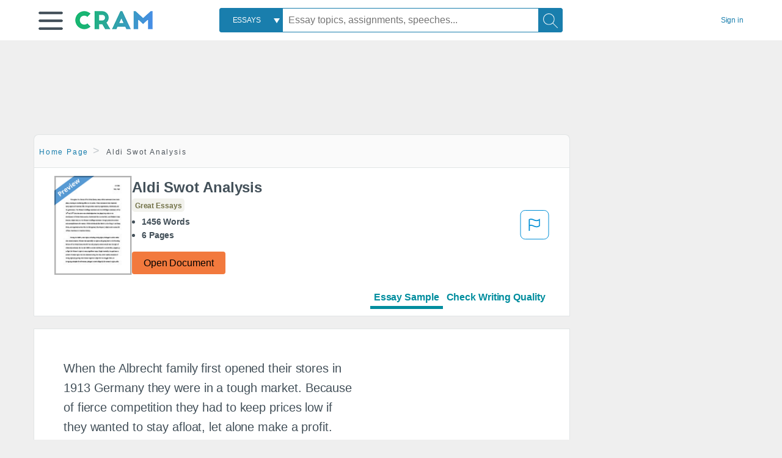

--- FILE ---
content_type: text/html; charset=UTF-8
request_url: https://www.cram.com/essay/Aldi-Case-Study/FJ4PB896U
body_size: 2410
content:
<!DOCTYPE html>
<html lang="en">
<head>
    <meta charset="utf-8">
    <meta name="viewport" content="width=device-width, initial-scale=1">
    <title></title>
    <style>
        body {
            font-family: "Arial";
        }
    </style>
    <script type="text/javascript">
    window.awsWafCookieDomainList = ['monografias.com','cram.com','studymode.com','buenastareas.com','trabalhosfeitos.com','etudier.com','studentbrands.com','ipl.org','123helpme.com','termpaperwarehouse.com'];
    window.gokuProps = {
"key":"AQIDAHjcYu/GjX+QlghicBgQ/7bFaQZ+m5FKCMDnO+vTbNg96AHf0QDR8N4FZ0BkUn8kcucXAAAAfjB8BgkqhkiG9w0BBwagbzBtAgEAMGgGCSqGSIb3DQEHATAeBglghkgBZQMEAS4wEQQMuq52ahLIzXS391ltAgEQgDujRkBXrrIUjgs1lAsFcu/9kgpI/IuavohSG7yE1BYsDzpFl4iqc4edkSwfTozI/iGO7lnWq3QC9N4X1w==",
          "iv":"EkQVCQAe+wAAAbXr",
          "context":"8wuI7uxIVx2lQcaKbiy2cs/quV6drDSfiCrQYKED1ZcexnRiJllXFerCertZsMimGQ/gc210e4am6YDFgqte1QsOhxUp4h2NJmw7nBACFgxUyKNCo3FL1fpH5nRvNnal3jbgo1KMBatnUMxhu2JDT+DjSklF7Sx/TIBOXQkwKbI4E5egcQotCogiLtMgPqirWWbdA3ukJl/jAURkxtNezr+dO37JqpqZjwNQpj1x2AulrzbtI8LZl+NWIuh0MOwFMGasd5xE77mhqwJk++0gPvHyuBkSczVvEKK1wtUmqRMwpvM0w4iPgx2dTxlD3qmIM571/d0F6zqOqOoqGBEV34gKFhkFTmmtWKWiQkhvwBbto4nU7Whz6Vw8hOHZZoi3wHKppPzpzuQDBePy+cMlvORb9B8DeJATp83hHYPXUoumtrvfbO/9AvMWLaKJFHi0iqSRHou1z3ZDJxFX1pbIAvelZAqllBn5G9PsL1/ZrdHvGZEv+vrJq/00TV+t8hTV3+0DCsMV6Wec/8j5LS0o2pvh57RVhBF0m1hw7JGM08N/F2csCxMaU7I3btpbB+EL4expspSma0+v0zoW7s+WRyYeXgTgYOSsR1q/JcpxGsXfZ+aW1ciPpN4akZhKdrggt3N3Q9kceGmRFQqg1bLFwUMACixovLlBcV0jfbsvCoOMugtboIROzaiDQRyc4JfX5DodFwoQVHtAGefyUJJFYLIxXBsk/WP5B2AwdfNJwAQqvFVsPLIHyE39zTA66/SIJDk9K5wLkllSzR9orXcEcG7mSd1IB3qinstTAQ=="
};
    </script>
    <script src="https://ab840a5abf4d.9b6e7044.us-east-2.token.awswaf.com/ab840a5abf4d/b0f70ab89207/67ffe6c1202c/challenge.js"></script>
</head>
<body>
    <div id="challenge-container"></div>
    <script type="text/javascript">
        AwsWafIntegration.saveReferrer();
        AwsWafIntegration.checkForceRefresh().then((forceRefresh) => {
            if (forceRefresh) {
                AwsWafIntegration.forceRefreshToken().then(() => {
                    window.location.reload(true);
                });
            } else {
                AwsWafIntegration.getToken().then(() => {
                    window.location.reload(true);
                });
            }
        });
    </script>
    <noscript>
        <h1>JavaScript is disabled</h1>
        In order to continue, we need to verify that you're not a robot.
        This requires JavaScript. Enable JavaScript and then reload the page.
    </noscript>
</body>
</html>

--- FILE ---
content_type: text/html; charset=utf-8
request_url: https://www.cram.com/essay/Aldi-Case-Study/FJ4PB896U
body_size: 14737
content:
<!DOCTYPE html>
<html lang="en">
<head>
    <meta charset="utf-8">
    <script
    src="https://cdn.cookielaw.org/consent/8c5c61b2-0360-4b96-93b5-caf0e9f8d4ac/OtAutoBlock.js"
    type="text/javascript"
    ></script>
        <script data-ot-ignore type="text/javascript" src="https://ab840a5abf4d.edge.sdk.awswaf.com/ab840a5abf4d/b0f70ab89207/challenge.compact.js" defer></script>
     <link href="/frontend/criticalcss/essay.min.css?v=2.2.8" media="screen" rel="stylesheet" type="text/css" >
    
    <!--route specific sync tags-->
    <script>
        window.dataLayer = window.dataLayer || [];
        var gtmEnv = 'true' ? 'production' : 'development';
        dataLayer.push({"environment": gtmEnv});
        dataLayer.push({"version":"2.2.8"});
        dataLayer.push({"source_site_id":'32'});
    </script>
    
    <!-- Google Tag Manager -->
    <script>(function(w,d,s,l,i){w[l]=w[l]||[];w[l].push({'gtm.start':
            new Date().getTime(),event:'gtm.js'});var f=d.getElementsByTagName(s)[0],j=d.createElement(s),dl=l!='dataLayer'?'&l='+l:'';
            j.setAttributeNode(d.createAttribute('data-ot-ignore'));j.setAttribute('class','optanon-category-C0001');
            j.async=true;j.src='https://www.googletagmanager.com/gtm.js?id='+i+dl;f.parentNode.insertBefore(j,f);
    })(window,document,'script','dataLayer','GTM-KCC7SF');</script>
    <!-- End Google Tag Manager -->
    <title>Aldi Swot Analysis - 1456 Words | Cram</title>
    <meta http-equiv="X-UA-Compatible" content="IE=edge">
    <meta name="viewport" content="width=device-width, initial-scale=1.0">
    <meta name="Description" content="Free Essay: When the Albrecht family first opened their stores in 1913 Germany they were in a tough market. Because of fierce competition they had to keep..."/>

    <link rel="canonical" href="https://www.cram.com/essay/Aldi-Case-Study/FJ4PB896U"/>




</head>
<body class="gray-ultra-light--bg">
<!-- Google Tag Manager (noscript) -->
<noscript><iframe src="https://www.googletagmanager.com/ns.html?id=GTM-KCC7SF" height="0" width="0" style="display:none;visibility:hidden"></iframe></noscript>
<!-- End Google Tag Manager (noscript) -->

<div class="white--bg gray-ultra-light--bg-small">
   <nav class="row top-nav top-nav--slim">
      <div class="columns small-8 medium-4 large-3 full-height position-relative">
         <a href="javascript:void(0);" role="button" aria-label="Main menu open" aria-expanded="false" id="hamburgerExpand" class="burger full-height vert-align-middle display-inline-block cursor-pointer position-relative" data-bv-click="toggleVis():'burger-popup-menu';toggleAttr('aria-expanded','true','false'):'hamburgerExpand';">
            <img data-ot-ignore class="vert-center burger__hero-img" alt="burger-menu" src="//beckett.cram.com/1.17/images/icons/burger.png"/>     
                  
         </a>  
         <div class="card bv-popup card--bv-popup card--bv-popup--burger card--bv-popup--burger-left" id="burger-popup-menu">
            <ul class="card__menu-list ">
               <li class="card__menu-list-item text-xs">
                  <a class="card__menu-list-link display-block brand-primary--hover" 
                     href="/"
                     >
                  Home
                  </a>
               </li>
               <li class="card__menu-list-item card__menu-list-header text-xs">
                  <a class="card__menu-list-link display-block brand-primary--hover"
                     href="/flashcards" 
                     >
                  Flashcards
                  </a>
               </li>
               <li class="card__menu-list-item text-xs">
                  <a class="card__menu-list-link display-block brand-primary--hover" 
                     href="/flashcards/create"
                     >
                  Create Flashcards
                  </a>
               </li>
               <li class="card__menu-list-item text-xs">
                  <a class="card__menu-list-link display-block brand-primary--hover" 
                     href="/chat-with-pdf"
                     >
                  Chat with PDF
                  </a>
               </li>
               <li class="card__menu-list-item card__menu-list-header text-xs display-block">
                  <a class="card__menu-list-link display-block brand-primary--hover"  
                     href="/writing"
                     >
                  Essays
                  </a>
               </li>
               <li class="card__menu-list-item text-xs">
                  <a class="card__menu-list-link display-block brand-primary--hover"  
                     href="/topics"
                     >
                  Essay Topics
                  </a>
               </li>
               <li class="card__menu-list-item text-xs display-block">
                  <a class="card__menu-list-link display-block brand-primary--hover"  
                     href="/writing-tool/edit"
                     >
                  Language and Plagiarism Checks
                  </a>
               </li>
            </ul>
         </div>        
         <div class="show-for-large display-inline-block full-height">
            <a href="/" class="cursor-pointer">
               <img data-ot-ignore name="Homepage" class="vert-center" src="//beckett.cram.com/1.17/images/logos/cram/logo-cram.png" width="127" height="30"/>
            </a>
         </div>
         <div class="hide-for-large-up display-inline-block vert-align-middle full-height">
            <a href="/" class="cursor-pointer">
               <img data-ot-ignore name="Homepage" class="vert-center" src="//beckett.cram.com/1.17/images/logos/cram/logo-cram-mobile.png" width="84" height="20"/>
            </a>
         </div>
      </div>
      <div class="columns position-relative small-2 medium-6 large-6 full-height">
         <div class="search-box search-box--blue header-splat__search-box header-splat__search-box--custom-nav vert-center--medium " id="cram-search-box">
            <form class="toggle-trigger" id="" action="/search_results" method="">
               <a href="javascript:void(0);" role="combobox" class="center uppercase weight-500 text-xs cursor-pointer search-box__select" data-bv-click="toggleVis():'search-select-popup';">
               <span class="search-box__select-text">
               Essays
               </span>
               </a>
               <div class="card bv-popup card--bv-popup search-box__popup" id="search-select-popup">
                  <ul class="card__menu-list ">
                     <li class="card__menu-list-item cursor-pointer white align-left uppercase text-xs display-block">
                        <a class="card__menu-list-link display-block blue blue--hover" 
                           data-bv-click="setFocus():'search-box__input';toggleVis():'search-select-popup';">
                        Essays
                        </a>
                     </li>
                     <li class="card__menu-list-item cursor-pointer white align-left uppercase text-xs display-block">
                        <a class="card__menu-list-link display-block blue--hover" 
                           href="/"
                           >
                        FlashCards
                        </a>
                     </li>
                  </ul>
               </div>
               <input type="text" class="search-box__input search-box search-box__input--with-select search-box__input--splat-header" name="query" id="search-box__input" placeholder="Essay topics, assignments, speeches..." value=""/>
               <button aria-label="Search" class="search-box__button search-box__button search-box__button--splat-header" type="submit"/>
               <div class="search-box__svg-cont">
                <img class="search-box__svg search-box__svg-middle" src="//beckett.cram.com/1.17/images/icons/cram/magnifying-glass.svg"/>
               </div>
               </button>
            </form>
         </div>
         <div 
            class="header-splat__search-toggle-container header-splat__search-toggle-container--custom-nav">
                <div class="search-box__svg-cont">
                    <img
                        class="search-box__svg search-box__svg-middle" 
                        src="//beckett.cram.com/1.17/images/icons/cram/magnifying-glass-mobile.svg"
                        data-bv-click="toggleClass('conditionally-visible'):'cram-search-box';">
                </div>
         </div>
      </div>
      
      <div class="columns small-2 medium-2 large-1 full-height align-right">
         
         <div id="account-signin-link" class="green vert-center">
            <a href="/sign-in" class="brand-primary text-xs">Sign&nbsp;in</a>
         </div>

         <!--account menu-->
         <div id="account-signedin-menu" class="burger full-height vert-align-middle display-inline-block cursor-pointer position-relative" data-bv-click="toggleVis():'account-popup-menu';" style="display:none;">
            <img class="vert-center" src="//beckett.cram.com/1.17/images/icons/user-icon-blue.png"/>
            <div class="card bv-popup card--bv-popup card--bv-popup--burger card--bv-popup--burger-right" id="account-popup-menu">
               <ul class="card__menu-list ">
                  <li class="card__menu-list-item text-xs">
                     <a class="card__menu-list-link display-block brand-primary--hover" 
                        href="/dashboard-flashcards#flashcards"
                        >
                     Flashcard Dashboard
                     </a>
                  </li>
                  <li class="card__menu-list-item text-xs">
                     <a class="card__menu-list-link display-block brand-primary--hover" 
                        href="/dashboard"
                        >
                     Essay Dashboard
                     </a>
                  </li>
                  <li class="card__menu-list-item text-xs">
                     <a class="card__menu-list-link display-block brand-primary--hover" 
                        href="https://www.cram.com/dashboard/settings"
                        >
                     Essay Settings
                     </a>
                  </li>
                  <li class="card__menu-list-item text-xs">
                     <a class="card__menu-list-link display-block brand-primary--hover" 
                        href="/sign-out"
                        >
                     Sign Out
                     </a>
                  </li>
               </ul>
            </div>
         </div>
         <!--end account menu-->

      </div>
   </nav>
</div>


<script>
</script>
<link rel="stylesheet" href="/frontend/css/main.css">

<div id="essay_ad_top" class="essay_ad_top"></div>
<div class="row">
    <div class="columns position-relative">
        <div class="section-heading section-heading--floating section--rounded-top section-gray--bg large-9">
            <section class="row small-12 columns">
                <ul class="nav-breadcrumbs margin-1 unstyled">
                            <li class="display-inline-block"><a href="/" class="nav-breadcrumbs__item brand-primary capitalize">Home Page</a></li>
                            <li class="nav-breadcrumbs__item capitalize display-inline-block">Aldi Swot Analysis</li>
                
                </ul>
            </section>
        </div>
    </div>
</div>
<div class="row columns">
    <div class="border large-9 paper-container">
        <div class="row essay-heading">
         <div class="icon-title">
             <div class="columns small-5 medium-3 large-2 no-padding">
                <img src="/s/images/preview.png" width="100%"> 
             </div>  
            <div class="columns small-7 medium-9 large-10 no-padding">
                <h1 class="paper__title">Aldi Swot Analysis</h1>
                
                <div class="grade-essay-card grade-great-essays">
                  <span>Great Essays</span>
                </div>
                <ul class="weight-700 padding-left-1 share-block ">
                    <li><span class="text-s">1456 Words</span>
                    </li>
                    <li><span class="text-s">6 Pages</span>
                    </li>
                </ul>    
                <div><a href="/document/FJ4PB896U" class="button button--orange button--squarish text-m" onclick="saveredirect(this.href);return false;" rel="nofollow">Open Document</a></div>               
            </div>
            <div class="content-flagging-container">
                <span class="btn-content-flagging" id="showReasonModal">
                    <svg width="48" height="49" viewBox="0 0 48 49" fill="none" xmlns="http://www.w3.org/2000/svg">
                        <rect x="1" y="0.5" width="46" height="47.0413" rx="7.5" stroke="currentcolor" />
                        <path
                            d="M16.1668 34.0413H14.5V15.2062L14.9167 14.9561C17.667 13.206 20.2506 14.2061 22.7508 15.2062C25.5844 16.3729 28.168 17.373 31.5017 14.9561L32.8351 14.0394V26.1239L32.5018 26.3739C28.418 29.3742 25.0844 28.0408 22.0841 26.7906C19.9172 25.9572 18.0837 25.2071 16.1668 26.1239V34.0413ZM18.0837 24.0404C19.6672 24.0404 21.2507 24.6238 22.7508 25.2905C25.4177 26.3739 28.0013 27.374 31.1683 25.2905V17.2064C27.668 19.0399 24.751 17.8731 22.0841 16.7897C19.9172 15.9562 18.0837 15.2062 16.1668 16.1229V24.2904C16.8336 24.1237 17.417 24.0404 18.0837 24.0404Z"
                            fill="currentcolor" />
                    </svg>
                </span>
                <div>
                    <script type="text/javascript" src="/s/splat-frontend-writing/content-flagging-component.js"></script>

                </div>  
            </div>            
         </div>   
             <div id="rowNavLinkComponent" class="menu-essay-writing" role="tablist">
                <a id="btnShowEssayPreview" class="tab-btn preview-active-menu" href="#" rel="nofollow" role="tab">Essay Sample</a><a id="btnShowWritingTool" class="tab-btn" href="#" rel="nofollow" role="tab">Check Writing Quality</a>
            </div> 
        </div>            
    </div>        
</div>
<div id="wrtLoading" class="display-none loader-writing" aria-label="loading.." role="alert" style="display: none;">
    <div class="loader-writing--bg"></div>
    <div class="loader-writing--spinner"></div>
</div>
<div class="row columns margin-4">
    <!--article / related container-->
    <div>
        <div id="divPreviewBlock">
          <div class="columns border large-9 white--bg" style="padding: 3rem;">    
              <article class="margin-4">
                  <div class="row">
                      <div class="columns small-12">              
                          <main>                    
                              <div class="paper text-l position-relative no-border no-padding">
                                  <div id="essay_ad_sidebar" class="essay_ad_sidebar"></div>
                                  <div class="paper__gradient paper__gradient--bottom"></div>
                                  <div class="center paper__cta">
                                      <a href="/document/FJ4PB896U" rel="nofollow" role="button" class=".show-more button button--large" onclick="saveredirect(this.href);return false;">Show More</a>
                                  </div>
                                  

                                  
                                              <span class="document__preview">When the Albrecht family first opened their stores in 1913 Germany they were in a tough market. Because of fierce competition they had to keep prices low if they wanted to stay afloat, let alone make a profit. Because their family understood the value of cutting costs without compromising quality, they successfully opened their first store. This achievement eventually allowed the family to put their name on over 100 store fronts. Later on the name on the store changed from Albrecht, to Aldi. Even after the name change, Aldi has had the same way of doing business for nearly 40 years. Their goal is to provide high quality products with everyday low prices. With the opening of their first store in 1913, Aldi was the first discounter in the world.</span>
                                              <a href="/document/FJ4PB896U" rel="nofollow" role="button" class="document__middle cursor-pointer" style="color: #3174a3;" onclick="saveredirect(this.href);return false;" ><i>&hellip;show more content&hellip;</i></a>
                                              <br/>
                                  
                                              <span class="document__preview">They are also successful because of their strong brand protection. They will come together with brand suppliers to create more strategic relationships, so they solve problems and develop plans together. They collaborate to create exclusive brand products, and to ensure quality and to make sure that they taste the same or better than the national brand, they periodically test their products. Aldi’s value chain also leads to consistent success in their goals of ensuring high quality and low prices. They focus on efficiency in every link of the chain. For inbound logistics they establish long-term partnerships with suppliers that “are committed to meet quality standards and are responsive to changes in consumer needs.” In order to maintain these partnerships, Aldi makes sure to: “pay bills on time, not to request returns due to purchasing decisions, and utilizes centralized distribution to eliminate the need for store deliveries.” Focusing on outbound logistics, Aldi makes sure that the products are of the highest quality by testing their products through third-party consultants. They also reduce costs by staying open only during peak shopping hours and reducing unnecessary labor such as removing products from the box and collecting carts. Aldi makes sure their <a href='/subjects/sales' style='color:#3174a3'>sales</a> and <a href='/subjects/marketing' style='color:#3174a3'>marketing</a> are efficient by avoiding costly media promotion and instead relies on its satisfied customers to spread the word, as well as utilizing an efficient centralized marketing</span>
                                              <a href="/document/FJ4PB896U" rel="nofollow" role="button" class="document__middle cursor-pointer" style="color: #3174a3;" onclick="saveredirect(this.href);return false;" ><i>&hellip;show more content&hellip;</i></a>
                                              <br/>
                                  
                                              <span class="document__preview">One of the main reasons for this is because the products that they are selling are not unique. All of the other supermarkets are selling them too. These main products at Aldi’s are also belong to the same big brands that are also at the other supermarkets. Since customers have the ability to go to other stores to get the same products, this causes the threat of losing some of their consumers to other stores.One change that Aldi could incorporate into their business process is the implementation of a reward system for their customers. This reward system could take many forms. For example, customers could earn points for every dollar that they spend at Aldi stores. Once they reach certain point values they are eligible to receive discounts on future purchases. The higher the point value the higher the discount for the customer. This system is cost-focused for Aldi because it is relatively cheap to implement and maintain. It would not only bring in new customers, but it would also encourage current customers to do more of their shopping at Aldi to earn higher rewards, bringing in more revenue. The reward system will also allow them to maintain their low prices keeping their customers satisfied.With this new added bonus, customers will have more of an incentive to choose Aldi as their shopping place rather than its competitors. Because of this it would work to lower the impact of competitive rivalry for Aldi. This would allow</span>
                                              <br/>


                              </div>
                          </main>
                      </div>
                      
                  </div>
                  <a href="https://www.cram.com/content/access" rel="nofollow"></a>
              </article>
          </div>
        </div>
        <div id="divWritingBlock" class="row display-none">
            <div id="writingApp" style="margin-left:12px;">                    
            </div>                
        </div>    
         <div>
            <script>
                    
     window.splatconfig = {"PUBLIC_HOME_URL":"https://www.cram.com","PUBLIC_WRITING_TOOL_VIEW_IN_ESSAY_PREVIEW":true,"PUBLIC_GOOGLE_RECAPTCHA_SITE_KEY":"6LeSwhAUAAAAAAPmH2gcZqJhHEr6St0z1rp4o--E","PUBLIC_BECKETT_WRITING_TOOL_CSS_URL":"//beckett.cram.com/1.17/css/cram.writing-tool.1.17.119.min.css","PUBLIC_ROUTE_SPA_HANDLER_PRIVACY":"react","PUBLIC_ROUTE_SPA_HANDLER_PAYMENT":"react","PUBLIC_SECURE_BASE_URL":"https://www.cram.com","PUBLIC_EXTERNAL_API_URL":"https://api.cram.com","PUBLIC_GOOGLE_CLIENT_ID":"346858971598-bq9ct5uj7tsut10skhp71ng19ks39tcd.apps.googleusercontent.com","PUBLIC_SUPPORT_EMAIL":"support@cram.com","PUBLIC_FACEBOOK_APP_VERSION":"v12.0","PUBLIC_REDIRECT_DASHBOARD_PLANS_TO_PLANS":true,"PUBLIC_ENABLE_OMNISEARCH":true,"PUBLIC_WRITING_TOOL_FEATURE_MODEL":"economyModel","PUBLIC_IS_OFFICIAL_PRODUCTION":true,"PUBLIC_DASHBOARD_WRITING_TOOL_TEXT":"Language and Plagiarism Checks","PUBLIC_SEARCH_LIMIT":"20","PUBLIC_ERRORS_SENTRY_SRC":"//dd9fdb58e3ea407f92d63737617edc1d@o133474.ingest.sentry.io/5439495","PUBLIC_PLANS_LAYOUT":"v3","PUBLIC_WRITING_TOOL_AVAILABLE":true,"PUBLIC_UPLOAD_FEATURE_ENABLED":false,"PUBLIC_AUTH_TYPE":"cram","PUBLIC_EXTERNAL_PRIVACY_TEMPLATE_URL":"https://assets.coursehero.com/privacy-policies/privacy_policy_master.html","PUBLIC_PICK_A_PLAN_WRITING_TOOL_TEXT":true,"PUBLIC_GOOGLE_APP_ID":"13143014682-otshttd5b77n2ksbjn1rffv7d7hplbp8.apps.googleusercontent.com","PUBLIC_NG1_TEMPLATE_URL":"https://s3.amazonaws.com/splat-ng1-templates/","PUBLIC_PLANS_PAGE_HEADING":"Study <u><i>smarter</i></u>, not harder","PUBLIC_EXTERNAL_ASSETS_URL":"//beckett.cram.com/1.17/","PUBLIC_GTM_CONTAINER_ID":"GTM-KCC7SF","PUBLIC_UPLOAD_POPUP_EXPIRY_IN_DAYS":"3","PUBLIC_NON_SECURE_BASE_URL":"http://www.cram.com","PUBLIC_SITE_NAME":"Cram","PUBLIC_PAYMENT_PAGE_DISCLAIMER_V1":true,"PUBLIC_HOME_URL_NO_TRAILING_SLASH":true,"PUBLIC_DISABLE_SETTINGS_UPDATE_PASSWORD":true,"PUBLIC_BECKETT_CSS_FONTS_URL":"//beckett.cram.com/1.17/css/cram.fonts.1.17.196.min.css","PUBLIC_ENABLED_MDS_UPLOADER":false,"PUBLIC_BECKETT_CSS_ASYNC":true,"PUBLIC_FACEBOOK_APP_ID":"363499237066029","PUBLIC_RECURLY_PUB_KEY":"ewr1-4IE4kdAmJemBBUQelIIyXm","PUBLIC_SEARCH_MAXPAGE":"50","PUBLIC_WRITING_TOOL_PRODUCT_NAME":"Cram Writing Tool","PUBLIC_ONETRUST_KEY":"8c5c61b2-0360-4b96-93b5-caf0e9f8d4ac","PUBLIC_DISABLE_SETTINGS_UPDATE_EMAIL":true,"PUBLIC_SIGN_OUT_REDIRECT_URL":"https://www.cram.com/user/logout","PUBLIC_SITE_ID":"100","PUBLIC_ROUTE_SPA_HANDLER_PAYMENTPROCESSING":"react","PUBLIC_DOCUMENT_COUNT_ESTIMATE":"200,000","PUBLIC_CONTENT_FLAGGING_SERVICE":"cram","PUBLIC_HTTPS_ONLY":true,"PUBLIC_CONTENT_FLAGGING_ENABLED":true,"PUBLIC_CONTENT_FLAGGING_ENDPOINT":"https://www.learneo.com/legal/illegal-content-notice","PUBLIC_DISABLE_SETTINGS_SOCIAL_ACCOUNTS":true,"PUBLIC_DOMAIN_NAME":"cram.com","PUBLIC_COOKIE_SIGNED_IN_USERS":true,"PUBLIC_PAYMENTS_PAYPAL_ENABLED":true,"PUBLIC_SEARCH_TEMPLATE":"/search_results?query=%s","PUBLIC_ERRORS_SENTRY_SEND_UNCAUGHT":true,"PUBLIC_WRITING_TOOL_VIEW_IN_FULL_ESSAY":true,"PUBLIC_GA_USER_INFO":true,"PUBLIC_ROUTE_SPA_HANDLER_SUCCESS":"react","PUBLIC_ROUTE_SPA_HANDLER_PLANS":"react","PUBLIC_BECKETT_CSS_URL":"//beckett.cram.com/1.17/css/cram.1.17.119.min.css","PUBLIC_VERSION":"5.5.77","PUBLIC_WRITING_TOOL_CONFIG":"{\"api\":{\"storedEssays\":{\"enabled\":false}},\"writerControls\":{\"showDefault\":true},\"editorToolbar\":{\"showDummy\":true},\"siteName\":\"CRAM\",\"PUBLIC_ROUTE_SIGNUP\":\"/user/join\",\"PUBLIC_ROUTE_SIGNIN\":\"/user/login\"}"};
    window.splatconfig.writingJSFiles = [
      'https://cdnjs.cloudflare.com/ajax/libs/fingerprintjs2/2.0.6/fingerprint2.min.js',
      'https://apis.google.com/js/api.js',
      'https://polyfill.io/v2/polyfill.min.js?features=es2015%2Ces2016%2Ces2017%2Cdefault%2CObject.keys%2CObject.entries%2CObject.values',
      '/s/splat-essays-writing-tool/js/writing-tool-essay-preview.min.js?v=2.2.8'
    ];
    window.splatconfig.writingCSSFiles = [
      '/s/splat-essays-writing-tool/css/writing-tool-essay-preview.css?v=2.2.8'
    ];
    
            </script>   
            <script type="text/javascript" src="/s/splat-frontend-writing/script.min.js?v=2.2.8" async=""></script>         
         </div>
        <div id="essay_ad_related" class="essay_ad_related"></div>    
        <div class="border paper-container">
            <h2 class="heading-m margin-2">Related Documents</h2>
            <section class="row">
              <ul id="paper-results" class="unstyled">
                      
                      <li>
                          <div class="columns small-12 medium-12 large-12 card box-shadow card-grade-essay">
                              <div class="columns small-12 medium-12 hide-for-large position-relative card-grade-essay-grade-col grade-improved-essays">
                                  <div><span>Improved Essays</span></div>
                              </div>
                              <div class="columns  small-12 medium-12 position-relative hide-for-large card-grade-essay-words-col padding-left-1-imp">
                                  <a href="/essay/Aldi-Executive-Summary/FCHPDXN8TM" class="hide-for-large">
                                    <h2 class="heading-s weight-700 brand-secondary">Aldi Executive Summary</h2>
                                  </a>
                                  <ul>
                                    <li>789 Words</li>
                                    <li>4 Pages</li>
                                    
                                  </ul>
                              </div>
                              <div class="columns small-12 medium-12 large-7 position-relative">
                                  <div class="card-grade-essay-preview-col show-for-large">
                                    <a href="/essay/Aldi-Executive-Summary/FCHPDXN8TM" class="show-for-large">
                                        <h2 class="heading-m weight-700 brand-secondary">Aldi Executive Summary</h2>
                                    </a>
                                  </div>
                                  <p class="text-m break-word word-break text-ellipsis-after">Aldi is stuck in the past, relying on outdated methods, such as no inventory tracking, and unfriendly policies to run their company.  Aldi has many flaws for operations in the American market, but they also have potential to take advantage of opportunities and flourish in the&hellip;</p>
                              </div>
                              <div class="columns large-2-5 position-relative show-for-large card-grade-essay-words-col">
                                  <ul>
                                    <li>789 Words</li>
                                    <li>4 Pages</li>
                                    
                                  </ul>
                              </div>
                              <div class="columns large-2-5 show-for-large position-relative  card-grade-essay-grade-col grade-improved-essays">
                                  <div><span>Improved Essays</span></div>
                              </div>
                              <div class="columns small-12 medium-12 large-2-5 position-relative card-grade-essay-button-col no-padding">
                                <a class="button text-m " href="/essay/Aldi-Executive-Summary/FCHPDXN8TM">Read More</a>
                              </div>
                          </div>
                      </li>
                      
                      <li>
                          <div class="columns small-12 medium-12 large-12 card box-shadow card-grade-essay">
                              <div class="columns small-12 medium-12 hide-for-large position-relative card-grade-essay-grade-col grade-decent-essays">
                                  <div><span>Decent Essays</span></div>
                              </div>
                              <div class="columns  small-12 medium-12 position-relative hide-for-large card-grade-essay-words-col padding-left-1-imp">
                                  <a href="/essay/Swot-Analysis-Costco-Wholesales/PJ63Q7JTSV" class="hide-for-large">
                                    <h2 class="heading-s weight-700 brand-secondary">Swot Analysis Costco Wholesales</h2>
                                  </a>
                                  <ul>
                                    <li>282 Words</li>
                                    <li>2 Pages</li>
                                    
                                  </ul>
                              </div>
                              <div class="columns small-12 medium-12 large-7 position-relative">
                                  <div class="card-grade-essay-preview-col show-for-large">
                                    <a href="/essay/Swot-Analysis-Costco-Wholesales/PJ63Q7JTSV" class="show-for-large">
                                        <h2 class="heading-m weight-700 brand-secondary">Swot Analysis Costco Wholesales</h2>
                                    </a>
                                  </div>
                                  <p class="text-m break-word word-break text-ellipsis-after">‘Costco wholesales’ is a subscription business model  that gives low prices of products to attract the customers. James Sinegal, the former CEO of Costco, and Jeffrey H. Brotan opened its first store in Seattle, Washington, on 1983. Costco only have almost 35 years of history, however, it now has about 174,000 employees and 81 million membership members. It located at 600 different area, and earn $93 billion in annual revenue. Among existing markets in the United States, we pick out the Walmart and the Target as the biggest competitors.&hellip;</p>
                              </div>
                              <div class="columns large-2-5 position-relative show-for-large card-grade-essay-words-col">
                                  <ul>
                                    <li>282 Words</li>
                                    <li>2 Pages</li>
                                    
                                  </ul>
                              </div>
                              <div class="columns large-2-5 show-for-large position-relative  card-grade-essay-grade-col grade-decent-essays">
                                  <div><span>Decent Essays</span></div>
                              </div>
                              <div class="columns small-12 medium-12 large-2-5 position-relative card-grade-essay-button-col no-padding">
                                <a class="button text-m " href="/essay/Swot-Analysis-Costco-Wholesales/PJ63Q7JTSV">Read More</a>
                              </div>
                          </div>
                      </li>
                      
                      <li>
                          <div class="columns small-12 medium-12 large-12 card box-shadow card-grade-essay">
                              <div class="columns small-12 medium-12 hide-for-large position-relative card-grade-essay-grade-col grade-decent-essays">
                                  <div><span>Decent Essays</span></div>
                              </div>
                              <div class="columns  small-12 medium-12 position-relative hide-for-large card-grade-essay-words-col padding-left-1-imp">
                                  <a href="/essay/How-Does-Sainsburys-Use-Market-Research/FC8Y2C946V" class="hide-for-large">
                                    <h2 class="heading-s weight-700 brand-secondary">How Does Sainsbury&#x27;s Use Market Research</h2>
                                  </a>
                                  <ul>
                                    <li>329 Words</li>
                                    <li>2 Pages</li>
                                    
                                  </ul>
                              </div>
                              <div class="columns small-12 medium-12 large-7 position-relative">
                                  <div class="card-grade-essay-preview-col show-for-large">
                                    <a href="/essay/How-Does-Sainsburys-Use-Market-Research/FC8Y2C946V" class="show-for-large">
                                        <h2 class="heading-m weight-700 brand-secondary">How Does Sainsbury&#x27;s Use Market Research</h2>
                                    </a>
                                  </div>
                                  <p class="text-m break-word word-break text-ellipsis-after">The data collected from the customers review is qualitative and primary because it’s people’s opinion. it can be used as a market research because it can be used to find out what customers prefer and know how customers fells about the products. This means Sainsbury’s have to improve their products to improve customers satisfactory. It can impact how a business decides to develop each product and evaluate and analysis products depending on the customers reviews and make it better and higher quality.  This is because testing their products means that customers will like it and Sainsbury’s are also able to increase or decrease the product level.&hellip;</p>
                              </div>
                              <div class="columns large-2-5 position-relative show-for-large card-grade-essay-words-col">
                                  <ul>
                                    <li>329 Words</li>
                                    <li>2 Pages</li>
                                    
                                  </ul>
                              </div>
                              <div class="columns large-2-5 show-for-large position-relative  card-grade-essay-grade-col grade-decent-essays">
                                  <div><span>Decent Essays</span></div>
                              </div>
                              <div class="columns small-12 medium-12 large-2-5 position-relative card-grade-essay-button-col no-padding">
                                <a class="button text-m " href="/essay/How-Does-Sainsburys-Use-Market-Research/FC8Y2C946V">Read More</a>
                              </div>
                          </div>
                      </li>
                      
                      <li>
                          <div class="columns small-12 medium-12 large-12 card box-shadow card-grade-essay">
                              <div class="columns small-12 medium-12 hide-for-large position-relative card-grade-essay-grade-col grade-improved-essays">
                                  <div><span>Improved Essays</span></div>
                              </div>
                              <div class="columns  small-12 medium-12 position-relative hide-for-large card-grade-essay-words-col padding-left-1-imp">
                                  <a href="/essay/Kohs-Corporation-Case-Study/F3ZB5TLGR4EX" class="hide-for-large">
                                    <h2 class="heading-s weight-700 brand-secondary">Kohl&#x27;s Corporation History</h2>
                                  </a>
                                  <ul>
                                    <li>1125 Words</li>
                                    <li>5 Pages</li>
                                    
                                  </ul>
                              </div>
                              <div class="columns small-12 medium-12 large-7 position-relative">
                                  <div class="card-grade-essay-preview-col show-for-large">
                                    <a href="/essay/Kohs-Corporation-Case-Study/F3ZB5TLGR4EX" class="show-for-large">
                                        <h2 class="heading-m weight-700 brand-secondary">Kohl&#x27;s Corporation History</h2>
                                    </a>
                                  </div>
                                  <p class="text-m break-word word-break text-ellipsis-after">Kohl’s Corporation
                          History
                          	 During 1962 in Brookfield, Wisconsin, Max Kohl opened his first department store, Kohl’s.    With its opening emerged a new experience for shoppers.  Shoppers were now able to find everything from shoes, car accessories, candy to sporting equipment in one place.&hellip;</p>
                              </div>
                              <div class="columns large-2-5 position-relative show-for-large card-grade-essay-words-col">
                                  <ul>
                                    <li>1125 Words</li>
                                    <li>5 Pages</li>
                                    
                                  </ul>
                              </div>
                              <div class="columns large-2-5 show-for-large position-relative  card-grade-essay-grade-col grade-improved-essays">
                                  <div><span>Improved Essays</span></div>
                              </div>
                              <div class="columns small-12 medium-12 large-2-5 position-relative card-grade-essay-button-col no-padding">
                                <a class="button text-m " href="/essay/Kohs-Corporation-Case-Study/F3ZB5TLGR4EX">Read More</a>
                              </div>
                          </div>
                      </li>
                      
                      <li>
                          <div class="columns small-12 medium-12 large-12 card box-shadow card-grade-essay">
                              <div class="columns small-12 medium-12 hide-for-large position-relative card-grade-essay-grade-col grade-decent-essays">
                                  <div><span>Decent Essays</span></div>
                              </div>
                              <div class="columns  small-12 medium-12 position-relative hide-for-large card-grade-essay-words-col padding-left-1-imp">
                                  <a href="/essay/Civil-War-The-Birth-Of-Discount-Stores/FCKCFYCAT" class="hide-for-large">
                                    <h2 class="heading-s weight-700 brand-secondary">Civil War: The Birth Of Discount Stores</h2>
                                  </a>
                                  <ul>
                                    <li>49 Words</li>
                                    <li>1 Pages</li>
                                    
                                  </ul>
                              </div>
                              <div class="columns small-12 medium-12 large-7 position-relative">
                                  <div class="card-grade-essay-preview-col show-for-large">
                                    <a href="/essay/Civil-War-The-Birth-Of-Discount-Stores/FCKCFYCAT" class="show-for-large">
                                        <h2 class="heading-m weight-700 brand-secondary">Civil War: The Birth Of Discount Stores</h2>
                                    </a>
                                  </div>
                                  <p class="text-m break-word word-break text-ellipsis-after">The birth of Discount stores has evolved following the civil war when mass production was conceived. The production of goods made in large quantities has  improved immensely. The first department store was derived from selling items in mass quantities, chain stores, and mail order stores. Following the great depression,&hellip;</p>
                              </div>
                              <div class="columns large-2-5 position-relative show-for-large card-grade-essay-words-col">
                                  <ul>
                                    <li>49 Words</li>
                                    <li>1 Pages</li>
                                    
                                  </ul>
                              </div>
                              <div class="columns large-2-5 show-for-large position-relative  card-grade-essay-grade-col grade-decent-essays">
                                  <div><span>Decent Essays</span></div>
                              </div>
                              <div class="columns small-12 medium-12 large-2-5 position-relative card-grade-essay-button-col no-padding">
                                <a class="button text-m " href="/essay/Civil-War-The-Birth-Of-Discount-Stores/FCKCFYCAT">Read More</a>
                              </div>
                          </div>
                      </li>
                      
                      <li>
                          <div class="columns small-12 medium-12 large-12 card box-shadow card-grade-essay">
                              <div class="columns small-12 medium-12 hide-for-large position-relative card-grade-essay-grade-col grade-decent-essays">
                                  <div><span>Decent Essays</span></div>
                              </div>
                              <div class="columns  small-12 medium-12 position-relative hide-for-large card-grade-essay-words-col padding-left-1-imp">
                                  <a href="/essay/Swot-Analysis-Publix/7DED0D30861DC790" class="hide-for-large">
                                    <h2 class="heading-s weight-700 brand-secondary">Swot Analysis Publix</h2>
                                  </a>
                                  <ul>
                                    <li>601 Words</li>
                                    <li>3 Pages</li>
                                    
                                  </ul>
                              </div>
                              <div class="columns small-12 medium-12 large-7 position-relative">
                                  <div class="card-grade-essay-preview-col show-for-large">
                                    <a href="/essay/Swot-Analysis-Publix/7DED0D30861DC790" class="show-for-large">
                                        <h2 class="heading-m weight-700 brand-secondary">Swot Analysis Publix</h2>
                                    </a>
                                  </div>
                                  <p class="text-m break-word word-break text-ellipsis-after">Publix has been in business since the early 1930’s and it has grown into one of the largest grocery chains in the eastern U.S.   According to Brian Solomon of Forbes (2013), Publix is the seventh-largest private company in the U.S and is the largest employee owned company in America.  One of the keys to the longevity Publix has been that they provide impeccable customer service above quality and price. This focus on customer service is what sets them apart from their many competitors, such as Wal-Mart because that company focuses on providing a lower price over service.&hellip;</p>
                              </div>
                              <div class="columns large-2-5 position-relative show-for-large card-grade-essay-words-col">
                                  <ul>
                                    <li>601 Words</li>
                                    <li>3 Pages</li>
                                    
                                  </ul>
                              </div>
                              <div class="columns large-2-5 show-for-large position-relative  card-grade-essay-grade-col grade-decent-essays">
                                  <div><span>Decent Essays</span></div>
                              </div>
                              <div class="columns small-12 medium-12 large-2-5 position-relative card-grade-essay-button-col no-padding">
                                <a class="button text-m " href="/essay/Swot-Analysis-Publix/7DED0D30861DC790">Read More</a>
                              </div>
                          </div>
                      </li>
                      
                      <li>
                          <div class="columns small-12 medium-12 large-12 card box-shadow card-grade-essay">
                              <div class="columns small-12 medium-12 hide-for-large position-relative card-grade-essay-grade-col grade-improved-essays">
                                  <div><span>Improved Essays</span></div>
                              </div>
                              <div class="columns  small-12 medium-12 position-relative hide-for-large card-grade-essay-words-col padding-left-1-imp">
                                  <a href="/essay/Swot-Analysis-For-Costco/PJKBPG6PV" class="hide-for-large">
                                    <h2 class="heading-s weight-700 brand-secondary">Swot Analysis For Costco</h2>
                                  </a>
                                  <ul>
                                    <li>908 Words</li>
                                    <li>4 Pages</li>
                                    
                                  </ul>
                              </div>
                              <div class="columns small-12 medium-12 large-7 position-relative">
                                  <div class="card-grade-essay-preview-col show-for-large">
                                    <a href="/essay/Swot-Analysis-For-Costco/PJKBPG6PV" class="show-for-large">
                                        <h2 class="heading-m weight-700 brand-secondary">Swot Analysis For Costco</h2>
                                    </a>
                                  </div>
                                  <p class="text-m break-word word-break text-ellipsis-after">SWOT, Gap Analysis, and Needs Assessment for Costco
                          Melissa Pommerening
                          DeVry University
                           
                          Company Information 
                          	 Costco is best known for being a huge membership warehouse which sells bulk items to the masses.  In 1983, the first Costco warehouse opened its doors in Seattle, and since then the business has grown to 686 stores in the United States and nine international locations.  Merging with Price Club in 1993, the flagship warehouse company which opened in 1976 (Costco.com, 2014), ultimately expanded Costco’s hold in the warehouse business.&hellip;</p>
                              </div>
                              <div class="columns large-2-5 position-relative show-for-large card-grade-essay-words-col">
                                  <ul>
                                    <li>908 Words</li>
                                    <li>4 Pages</li>
                                    
                                  </ul>
                              </div>
                              <div class="columns large-2-5 show-for-large position-relative  card-grade-essay-grade-col grade-improved-essays">
                                  <div><span>Improved Essays</span></div>
                              </div>
                              <div class="columns small-12 medium-12 large-2-5 position-relative card-grade-essay-button-col no-padding">
                                <a class="button text-m " href="/essay/Swot-Analysis-For-Costco/PJKBPG6PV">Read More</a>
                              </div>
                          </div>
                      </li>
                      
                      <li>
                          <div class="columns small-12 medium-12 large-12 card box-shadow card-grade-essay">
                              <div class="columns small-12 medium-12 hide-for-large position-relative card-grade-essay-grade-col grade-decent-essays">
                                  <div><span>Decent Essays</span></div>
                              </div>
                              <div class="columns  small-12 medium-12 position-relative hide-for-large card-grade-essay-words-col padding-left-1-imp">
                                  <a href="/essay/Costco-Swot-Analysis/PCMEFNG2QV" class="hide-for-large">
                                    <h2 class="heading-s weight-700 brand-secondary">Costco Swot Analysis</h2>
                                  </a>
                                  <ul>
                                    <li>49 Words</li>
                                    <li>1 Pages</li>
                                    
                                  </ul>
                              </div>
                              <div class="columns small-12 medium-12 large-7 position-relative">
                                  <div class="card-grade-essay-preview-col show-for-large">
                                    <a href="/essay/Costco-Swot-Analysis/PCMEFNG2QV" class="show-for-large">
                                        <h2 class="heading-m weight-700 brand-secondary">Costco Swot Analysis</h2>
                                    </a>
                                  </div>
                                  <p class="text-m break-word word-break text-ellipsis-after">Costco has everything to shop for everyone including: packaged foods, beverages, school supplies, household necessities, TVs, phones, medications, outdoor patio, swim wear, clothes, books, foods, and vegetables. In addition, the company also operates gas stations, smog check for cars, food courts, pharmacies, photo processing centers, and hearing aid centers.&hellip;</p>
                              </div>
                              <div class="columns large-2-5 position-relative show-for-large card-grade-essay-words-col">
                                  <ul>
                                    <li>49 Words</li>
                                    <li>1 Pages</li>
                                    
                                  </ul>
                              </div>
                              <div class="columns large-2-5 show-for-large position-relative  card-grade-essay-grade-col grade-decent-essays">
                                  <div><span>Decent Essays</span></div>
                              </div>
                              <div class="columns small-12 medium-12 large-2-5 position-relative card-grade-essay-button-col no-padding">
                                <a class="button text-m " href="/essay/Costco-Swot-Analysis/PCMEFNG2QV">Read More</a>
                              </div>
                          </div>
                      </li>
                      
                      <li>
                          <div class="columns small-12 medium-12 large-12 card box-shadow card-grade-essay">
                              <div class="columns small-12 medium-12 hide-for-large position-relative card-grade-essay-grade-col grade-improved-essays">
                                  <div><span>Improved Essays</span></div>
                              </div>
                              <div class="columns  small-12 medium-12 position-relative hide-for-large card-grade-essay-words-col padding-left-1-imp">
                                  <a href="/essay/Trader-Joe-Swot-Analysis-Essay/93105F62E52FC096" class="hide-for-large">
                                    <h2 class="heading-s weight-700 brand-secondary">Trader Joe Swot Analysis Essay</h2>
                                  </a>
                                  <ul>
                                    <li>542 Words</li>
                                    <li>3 Pages</li>
                                    
                                  </ul>
                              </div>
                              <div class="columns small-12 medium-12 large-7 position-relative">
                                  <div class="card-grade-essay-preview-col show-for-large">
                                    <a href="/essay/Trader-Joe-Swot-Analysis-Essay/93105F62E52FC096" class="show-for-large">
                                        <h2 class="heading-m weight-700 brand-secondary">Trader Joe Swot Analysis Essay</h2>
                                    </a>
                                  </div>
                                  <p class="text-m break-word word-break text-ellipsis-after">SWOT ANALYIS: WEAKNESS
                           Among the four factors in the SWOT analysis the weakness can be considered as an internal qualitative factor. This helps to examine the current issues and to explore proactive measures for the problem that is being faced by the organization’s business. Certain kind of internal factors that is to be considered for weakness are, human resources, physical resources, financial etc. The SWOT analysis will help to identify and compare how each factor impact on Trader Joe’s market entry, competitiveness, and profitability upon Farm Boy.&hellip;</p>
                              </div>
                              <div class="columns large-2-5 position-relative show-for-large card-grade-essay-words-col">
                                  <ul>
                                    <li>542 Words</li>
                                    <li>3 Pages</li>
                                    
                                  </ul>
                              </div>
                              <div class="columns large-2-5 show-for-large position-relative  card-grade-essay-grade-col grade-improved-essays">
                                  <div><span>Improved Essays</span></div>
                              </div>
                              <div class="columns small-12 medium-12 large-2-5 position-relative card-grade-essay-button-col no-padding">
                                <a class="button text-m " href="/essay/Trader-Joe-Swot-Analysis-Essay/93105F62E52FC096">Read More</a>
                              </div>
                          </div>
                      </li>
                      
                      <li>
                          <div class="columns small-12 medium-12 large-12 card box-shadow card-grade-essay">
                              <div class="columns small-12 medium-12 hide-for-large position-relative card-grade-essay-grade-col grade-improved-essays">
                                  <div><span>Improved Essays</span></div>
                              </div>
                              <div class="columns  small-12 medium-12 position-relative hide-for-large card-grade-essay-words-col padding-left-1-imp">
                                  <a href="/essay/Target-Corporation-Swot-Analysis-Paper/PCHJRUHXB8T" class="hide-for-large">
                                    <h2 class="heading-s weight-700 brand-secondary">Target Corporation Swot Analysis Paper</h2>
                                  </a>
                                  <ul>
                                    <li>685 Words</li>
                                    <li>3 Pages</li>
                                    
                                  </ul>
                              </div>
                              <div class="columns small-12 medium-12 large-7 position-relative">
                                  <div class="card-grade-essay-preview-col show-for-large">
                                    <a href="/essay/Target-Corporation-Swot-Analysis-Paper/PCHJRUHXB8T" class="show-for-large">
                                        <h2 class="heading-m weight-700 brand-secondary">Target Corporation Swot Analysis Paper</h2>
                                    </a>
                                  </div>
                                  <p class="text-m break-word word-break text-ellipsis-after">Target Corporation (Target) was founded by George Dayton in 1902 in the heart of Minneapolis, Minnesota in 1902. Originally known as the Dayton Dry Goods Company, its focus was on general goods for families at competitive prices. As it grew from department store retailer to discount chain superstore, Target tailored its strategy on selling designer brand name goods at discount prices. Today, the innovative superstore has cultivated a brand that is known for its superior guest service, great in-store design, and fashionable, affordable merchandise. On the corporate side, Target has generally been known for good corporate governance and its participation in a wide variety of community-focused initiatives.&hellip;</p>
                              </div>
                              <div class="columns large-2-5 position-relative show-for-large card-grade-essay-words-col">
                                  <ul>
                                    <li>685 Words</li>
                                    <li>3 Pages</li>
                                    
                                  </ul>
                              </div>
                              <div class="columns large-2-5 show-for-large position-relative  card-grade-essay-grade-col grade-improved-essays">
                                  <div><span>Improved Essays</span></div>
                              </div>
                              <div class="columns small-12 medium-12 large-2-5 position-relative card-grade-essay-button-col no-padding">
                                <a class="button text-m " href="/essay/Target-Corporation-Swot-Analysis-Paper/PCHJRUHXB8T">Read More</a>
                              </div>
                          </div>
                      </li>
                      
                      <li>
                          <div class="columns small-12 medium-12 large-12 card box-shadow card-grade-essay">
                              <div class="columns small-12 medium-12 hide-for-large position-relative card-grade-essay-grade-col grade-decent-essays">
                                  <div><span>Decent Essays</span></div>
                              </div>
                              <div class="columns  small-12 medium-12 position-relative hide-for-large card-grade-essay-words-col padding-left-1-imp">
                                  <a href="/essay/Cracker-Barrel-Swot-Analysis/PJDCQAPZJAT" class="hide-for-large">
                                    <h2 class="heading-s weight-700 brand-secondary">Cracker Barrel Swot Analysis</h2>
                                  </a>
                                  <ul>
                                    <li>629 Words</li>
                                    <li>3 Pages</li>
                                    
                                  </ul>
                              </div>
                              <div class="columns small-12 medium-12 large-7 position-relative">
                                  <div class="card-grade-essay-preview-col show-for-large">
                                    <a href="/essay/Cracker-Barrel-Swot-Analysis/PJDCQAPZJAT" class="show-for-large">
                                        <h2 class="heading-m weight-700 brand-secondary">Cracker Barrel Swot Analysis</h2>
                                    </a>
                                  </div>
                                  <p class="text-m break-word word-break text-ellipsis-after">People who eat the food have a better chance of walking out with this concept then people realize
                          ◦Look for different pricing strategies in the organization, and explain what they currently are using as an organization. 
                          Cracker Barrel doesn’t offer any special for lunch special. I think restaurant that offer discounts for lunch rush are begging people to come eat there. 
                          Cracker Barrel doesn’t offer any reward program. 
                          Cracker Barrel doesn’t offer any Bundling.&hellip;</p>
                              </div>
                              <div class="columns large-2-5 position-relative show-for-large card-grade-essay-words-col">
                                  <ul>
                                    <li>629 Words</li>
                                    <li>3 Pages</li>
                                    
                                  </ul>
                              </div>
                              <div class="columns large-2-5 show-for-large position-relative  card-grade-essay-grade-col grade-decent-essays">
                                  <div><span>Decent Essays</span></div>
                              </div>
                              <div class="columns small-12 medium-12 large-2-5 position-relative card-grade-essay-button-col no-padding">
                                <a class="button text-m " href="/essay/Cracker-Barrel-Swot-Analysis/PJDCQAPZJAT">Read More</a>
                              </div>
                          </div>
                      </li>
                      
                      <li>
                          <div class="columns small-12 medium-12 large-12 card box-shadow card-grade-essay">
                              <div class="columns small-12 medium-12 hide-for-large position-relative card-grade-essay-grade-col grade-great-essays">
                                  <div><span>Great Essays</span></div>
                              </div>
                              <div class="columns  small-12 medium-12 position-relative hide-for-large card-grade-essay-words-col padding-left-1-imp">
                                  <a href="/essay/Analyze-Walmart-And-Amazon-Using-The-Competitive/FJYWYNDKWU" class="hide-for-large">
                                    <h2 class="heading-s weight-700 brand-secondary">Analyze Walmart And Amazon, Using The Competitive Forces And Value Chain Case Study</h2>
                                  </a>
                                  <ul>
                                    <li>927 Words</li>
                                    <li>4 Pages</li>
                                    
                                  </ul>
                              </div>
                              <div class="columns small-12 medium-12 large-7 position-relative">
                                  <div class="card-grade-essay-preview-col show-for-large">
                                    <a href="/essay/Analyze-Walmart-And-Amazon-Using-The-Competitive/FJYWYNDKWU" class="show-for-large">
                                        <h2 class="heading-m weight-700 brand-secondary">Analyze Walmart And Amazon, Using The Competitive Forces And Value Chain Case Study</h2>
                                    </a>
                                  </div>
                                  <p class="text-m break-word word-break text-ellipsis-after">•	Amazon uses Low-cost leadership strategy by providing lower price than other online retailer. 
                          •	 Amazon also uses supplier intimacy strategy and strengthen customer, to attract new customers and keep existing customer happy. 
                          •	Its shipping price is less than Walmart which is around&hellip;</p>
                              </div>
                              <div class="columns large-2-5 position-relative show-for-large card-grade-essay-words-col">
                                  <ul>
                                    <li>927 Words</li>
                                    <li>4 Pages</li>
                                    
                                  </ul>
                              </div>
                              <div class="columns large-2-5 show-for-large position-relative  card-grade-essay-grade-col grade-great-essays">
                                  <div><span>Great Essays</span></div>
                              </div>
                              <div class="columns small-12 medium-12 large-2-5 position-relative card-grade-essay-button-col no-padding">
                                <a class="button text-m " href="/essay/Analyze-Walmart-And-Amazon-Using-The-Competitive/FJYWYNDKWU">Read More</a>
                              </div>
                          </div>
                      </li>
                      
                      <li>
                          <div class="columns small-12 medium-12 large-12 card box-shadow card-grade-essay">
                              <div class="columns small-12 medium-12 hide-for-large position-relative card-grade-essay-grade-col grade-superior-essays">
                                  <div><span>Superior Essays</span></div>
                              </div>
                              <div class="columns  small-12 medium-12 position-relative hide-for-large card-grade-essay-words-col padding-left-1-imp">
                                  <a href="/essay/Aldi-Competitive-Strategy-Summary/PJ2VDTVUU" class="hide-for-large">
                                    <h2 class="heading-s weight-700 brand-secondary">Business Strategy Case Study: Aldi&#x27;s Competitive Strategy</h2>
                                  </a>
                                  <ul>
                                    <li>972 Words</li>
                                    <li>4 Pages</li>
                                    
                                  </ul>
                              </div>
                              <div class="columns small-12 medium-12 large-7 position-relative">
                                  <div class="card-grade-essay-preview-col show-for-large">
                                    <a href="/essay/Aldi-Competitive-Strategy-Summary/PJ2VDTVUU" class="show-for-large">
                                        <h2 class="heading-m weight-700 brand-secondary">Business Strategy Case Study: Aldi&#x27;s Competitive Strategy</h2>
                                    </a>
                                  </div>
                                  <p class="text-m break-word word-break text-ellipsis-after">Aldi uses a Cost-Focused competitive strategy. This can be seen by the way that Aldi takes more consideration of the middle class people that live in rural and suburban areas by introducing the lower prices on most of its products. Aldi focuses more on high volume and fewer products, so that they are able to increase their sales and still offer lower prices. Another thing that Aldi does to implement the cost-focused competitive strategy is that they are not open for twenty-four hours like many of the other grocery stores are. As a result of this, Aldi is able to decrease its staff and utility costs, and can offer its employees better working hours without the obstacle of a third shift.&hellip;</p>
                              </div>
                              <div class="columns large-2-5 position-relative show-for-large card-grade-essay-words-col">
                                  <ul>
                                    <li>972 Words</li>
                                    <li>4 Pages</li>
                                    
                                  </ul>
                              </div>
                              <div class="columns large-2-5 show-for-large position-relative  card-grade-essay-grade-col grade-superior-essays">
                                  <div><span>Superior Essays</span></div>
                              </div>
                              <div class="columns small-12 medium-12 large-2-5 position-relative card-grade-essay-button-col no-padding">
                                <a class="button text-m " href="/essay/Aldi-Competitive-Strategy-Summary/PJ2VDTVUU">Read More</a>
                              </div>
                          </div>
                      </li>
                      
                      <li>
                          <div class="columns small-12 medium-12 large-12 card box-shadow card-grade-essay">
                              <div class="columns small-12 medium-12 hide-for-large position-relative card-grade-essay-grade-col grade-superior-essays">
                                  <div><span>Superior Essays</span></div>
                              </div>
                              <div class="columns  small-12 medium-12 position-relative hide-for-large card-grade-essay-words-col padding-left-1-imp">
                                  <a href="/essay/Shopping-Vs-Amazon/PKV5THLJ5XQ" class="hide-for-large">
                                    <h2 class="heading-s weight-700 brand-secondary">Amazon And Comparison: Amazon Vs Walmart</h2>
                                  </a>
                                  <ul>
                                    <li>1200 Words</li>
                                    <li>5 Pages</li>
                                    
                                  </ul>
                              </div>
                              <div class="columns small-12 medium-12 large-7 position-relative">
                                  <div class="card-grade-essay-preview-col show-for-large">
                                    <a href="/essay/Shopping-Vs-Amazon/PKV5THLJ5XQ" class="show-for-large">
                                        <h2 class="heading-m weight-700 brand-secondary">Amazon And Comparison: Amazon Vs Walmart</h2>
                                    </a>
                                  </div>
                                  <p class="text-m break-word word-break text-ellipsis-after">Amazon has become the shopping method of choice over the past years, as a result Amazon is now worth more as company than the archaic Walmart. Before the internet Walmart was the top one stop place to shop for all of someone’s needs. At the time it was the most innovative form of shopping the human race has seen. However, after the internet and eventually the perfection of Amazon there has been a drastic shift. People now prefer the form of online shopping of Amazon instead of Walmart.&hellip;</p>
                              </div>
                              <div class="columns large-2-5 position-relative show-for-large card-grade-essay-words-col">
                                  <ul>
                                    <li>1200 Words</li>
                                    <li>5 Pages</li>
                                    
                                  </ul>
                              </div>
                              <div class="columns large-2-5 show-for-large position-relative  card-grade-essay-grade-col grade-superior-essays">
                                  <div><span>Superior Essays</span></div>
                              </div>
                              <div class="columns small-12 medium-12 large-2-5 position-relative card-grade-essay-button-col no-padding">
                                <a class="button text-m " href="/essay/Shopping-Vs-Amazon/PKV5THLJ5XQ">Read More</a>
                              </div>
                          </div>
                      </li>
                      
                      <li>
                          <div class="columns small-12 medium-12 large-12 card box-shadow card-grade-essay">
                              <div class="columns small-12 medium-12 hide-for-large position-relative card-grade-essay-grade-col grade-great-essays">
                                  <div><span>Great Essays</span></div>
                              </div>
                              <div class="columns  small-12 medium-12 position-relative hide-for-large card-grade-essay-words-col padding-left-1-imp">
                                  <a href="/essay/Walmart-Case-Study-Analysis/P3ZTGAZHMWQ" class="hide-for-large">
                                    <h2 class="heading-s weight-700 brand-secondary">Walmart&#x27;s Business Ethics Case Study</h2>
                                  </a>
                                  <ul>
                                    <li>968 Words</li>
                                    <li>4 Pages</li>
                                    
                                  </ul>
                              </div>
                              <div class="columns small-12 medium-12 large-7 position-relative">
                                  <div class="card-grade-essay-preview-col show-for-large">
                                    <a href="/essay/Walmart-Case-Study-Analysis/P3ZTGAZHMWQ" class="show-for-large">
                                        <h2 class="heading-m weight-700 brand-secondary">Walmart&#x27;s Business Ethics Case Study</h2>
                                    </a>
                                  </div>
                                  <p class="text-m break-word word-break text-ellipsis-after">History/Background
                          
                               Walmart began as the vision of Samuel Moore Walton during the 1950’s in Bentonville, Arkansas.  Walton founded his company on the concept of the five-and-dime store blended with customer service, large stores located in small towns, valued products, low prices, and employee profit-sharing to create the largest retail empire in the world in terms of earnings and employees.    By marketing to consumers who fit his business profile, Walton was successful in creating a niche that transformed how people acquired the products and services they needed. Walton’s business model appealed to consumers who desired to live better and to save money.&hellip;</p>
                              </div>
                              <div class="columns large-2-5 position-relative show-for-large card-grade-essay-words-col">
                                  <ul>
                                    <li>968 Words</li>
                                    <li>4 Pages</li>
                                    
                                  </ul>
                              </div>
                              <div class="columns large-2-5 show-for-large position-relative  card-grade-essay-grade-col grade-great-essays">
                                  <div><span>Great Essays</span></div>
                              </div>
                              <div class="columns small-12 medium-12 large-2-5 position-relative card-grade-essay-button-col no-padding">
                                <a class="button text-m " href="/essay/Walmart-Case-Study-Analysis/P3ZTGAZHMWQ">Read More</a>
                              </div>
                          </div>
                      </li>
              </ul>            </section>
            <section class="row">
                <div class="columns position-relative large-12">
                    <section class="section no-border">
                        <div class="container">
                            <div class="row">
                                <div class="columns ">
                                    <div class="section-heading ">
                                        <h2 class="align-left margin-2 heading-m" >
                                            Related Topics
                                        </h2>
                                    </div>
                                </div>
                            </div>
                            <div class="row" id="popular-tags-visible">
                                <div class="small-12 columns tag-block columns-small-1 columns-medium-3 columns-large-3">
                                    <ul>
                                        <li class="margin-1">
                                            <a
                                                href="/subjects/marketing"
                                                title="Marketing"
                                                class="brand-secondary">Marketing</a>
                                        </li>
                                        <li class="margin-1">
                                            <a
                                                href="/subjects/management"
                                                title="Management"
                                                class="brand-secondary">Management</a>
                                        </li>
                                        <li class="margin-1">
                                            <a
                                                href="/subjects/sales"
                                                title="Sales"
                                                class="brand-secondary">Sales</a>
                                        </li>
                                        <li class="margin-1">
                                            <a
                                                href="/subjects/strategic-management"
                                                title="Strategic management"
                                                class="brand-secondary">Strategic management</a>
                                        </li>
                                        <li class="margin-1">
                                            <a
                                                href="/subjects/wal-mart"
                                                title="Wal-Mart"
                                                class="brand-secondary">Wal-Mart</a>
                                        </li>
                                        <li class="margin-1">
                                            <a
                                                href="/subjects/employment"
                                                title="Employment"
                                                class="brand-secondary">Employment</a>
                                        </li>
                                    </ul>
                                </div>
                            </div>
                        </div>
                    </section>
                </div>
            </section>
        </div>        
   </div><!--end article / related container-->
</div><!--end essay cram-frontend-->
<script type="text/javascript">

    function saveredirect(URL){
        var userToken = null  ; 
        if (window.localStorage) {
            userToken = window.localStorage.getItem('tpw.rToken');
        }
        if (userToken) {
            window.location = URL ;
        }else{
            window.location = '/user/join?redirect_url='+URL ;
        }                
    }

</script>
<script type="application/ld+json">
{
  "@context": "http://schema.org",
  "@type": "BreadcrumbList",
  "itemListElement": [{
    "@type": "ListItem",
    "position": 1,
    "item": {
      "@id": "https://www.cram.com/",
      "name": "Home Page"
    }
  },{
    "@type": "ListItem",
    "position": 2,
    "item": {
      "@id": "https://www.cram.com/essay/Aldi-Case-Study/FJ4PB896U",
      "name": "Aldi Swot Analysis"
    }
  }]
}
</script>
<script type="application/ld+json">
  {
    "@context": "http://schema.org",
    "@type": "Article",
    "mainEntityOfPage": {
      "@type": "WebPage",
      "@id": "https://www.cram.com/essay/Aldi-Case-Study/FJ4PB896U"
    },
    "headline": "Aldi Swot Analysis",
    "image": [
      "https://beckett.cram.com/1.17/images/logos/cram/logo-cram.png"
     ],
    "datePublished": "2020-10-06T11:54:09.000Z",
    "dateModified": "2021-02-19T06:34:08.000Z",
    "author": {
      "@type": "Organization",
      "name": "Cram.com"
    },
    "description": "Free Essay When the Albrecht family first opened their stores in 1913 Germany they were in a tough market Because of fierce competition they had to keep"
  }
</script>

<div class="section section--footer white--bg">
    <div class="row margin-3">
        <div
            class="columns small-11 small-offset-1 medium-6 medium-offset-0 large-3 large-offset-0 align-left"
        >
            <div class="vertical-nav-list">
                <h6 class="vertical-nav-list__heading heading-xxs">
                    Ready To Get Started?
                </h6>
                <ul class="vertical-nav-list__container">
                    <li class="vertical-nav-list__item">
                        <a class="button text-m" href="/flashcards/create"
                            >Create Flashcards</a
                        >
                    </li>
                </ul>
            </div>
        </div>

        <div
            class="columns small-11 small-offset-1 medium-6 medium-offset-0 large-3 large-offset-0 align-left"
        >
            <div class="vertical-nav-list">
                <h6 class="vertical-nav-list__heading heading-xxs">Discover</h6>
                <ul class="vertical-nav-list__container">
                    <li class="vertical-nav-list__item">
                        <a
                            class="vertical-nav-list__item__anchor cursor-pointer mid-gray brand-primary--hover text-m"
                            href="/flashcards/create"
                            >Create Flashcards</a
                        >
                    </li>

                    <li class="vertical-nav-list__item">
                        <a
                            class="vertical-nav-list__item__anchor cursor-pointer mid-gray brand-primary--hover text-m"
                            href="/flashcards/apps"
                            >Mobile apps</a
                        >
                    </li>

                    <li class="vertical-nav-list__item">
                        <a
                            class="vertical-nav-list__item__anchor cursor-pointer mid-gray brand-primary--hover text-m"
                            href="/chat-with-pdf"
                            >Chat with PDF</a
                        >
                    </li>
                </ul>
            </div>
        </div>
        <div
            class="columns small-11 small-offset-1 medium-6 medium-offset-0 large-3 large-offset-0 align-left"
        >
            <div class="vertical-nav-list">
                <h6 class="vertical-nav-list__heading heading-xxs">Company</h6>

                <ul class="vertical-nav-list__container">
                    <li class="vertical-nav-list__item">
                        <a
                            class="vertical-nav-list__item__anchor cursor-pointer mid-gray brand-primary--hover text-m"
                            href="/about"
                            >About</a
                        >
                    </li>

                    <li class="vertical-nav-list__item">
                        <a
                            class="vertical-nav-list__item__anchor cursor-pointer mid-gray brand-primary--hover text-m"
                            href="/docs/help"
                            >FAQ</a
                        >
                    </li>

                    <li class="vertical-nav-list__item">
                        <a
                            class="vertical-nav-list__item__anchor cursor-pointer mid-gray brand-primary--hover text-m"
                            href="/about-us/contact"
                            >Support</a
                        >
                    </li>

                    <li class="vertical-nav-list__item">
                        <a
                            class="vertical-nav-list__item__anchor cursor-pointer mid-gray brand-primary--hover text-m"
                            href="/sitemap"
                            >Site Map</a
                        >
                    </li>

                    <li class="vertical-nav-list__item">
                        <a
                            class="vertical-nav-list__item__anchor cursor-pointer mid-gray brand-primary--hover text-m"
                            href="/advertise-with-us"
                            >Advertise</a
                        >
                    </li>
                </ul>
            </div>
        </div>

        <div
            class="columns small-11 small-offset-1 medium-6 medium-offset-0 large-3 large-offset-0 align-left"
        >
            <div class="vertical-nav-list">
                <h6 class="vertical-nav-list__heading heading-xxs">Follow</h6>
                <ul class="vertical-nav-list__container">
                    <li class="vertical-nav-list__item">
                        <a
                            href="https://www.facebook.com/CramMode"
                            target="_new"
                            class="button button--circle button--facebook footer__icon-social"
                        ></a>
                        <a
                            class="vertical-nav-list__item__anchor cursor-pointer mid-gray brand-primary--hover text-m"
                            target="_new"
                            href="https://www.facebook.com/CramMode"
                            >&nbsp;&nbsp;Facebook
                        </a>
                    </li>

                    <li class="vertical-nav-list__item">
                        <a
                            href="https://twitter.com/flashcards"
                            target="_new"
                            class="button button--circle button--twitter footer__icon-social"
                        ></a>
                        <a
                            href="https://twitter.com/flashcards"
                            target="_new"
                            class="vertical-nav-list__item__anchor cursor-pointer mid-gray brand-primary--hover text-m"
                            >&nbsp;&nbsp;Twitter
                        </a>
                    </li>
                </ul>
            </div>
        </div>
    </div>

    <div class="row">
        <div
            class="columns padding-horiz-2 medium-4 medium-offset-0 large-3 align-left--small-down align-right margin-1"
        >
            <span class="ash-gray">&copy;2026 Cram.com</span>
        </div>

        <div
            class="columns padding-horiz-2 medium-8 medium-offset-0 large-9 align-left margin-2"
        >
            <a
                class="mid-gray brand-primary--hover cursor-pointer display-block display-inline--medium margin-0-5"
                title="Privacy Policy"
                href="/about-us/privacy"
            >
                Privacy Policy<span class="lightest-gray hide-for-small-only"
                    >&nbsp;|&nbsp;</span
                >
            </a>
            <a
                class="mid-gray brand-primary--hover cursor-pointer display-block display-inline--medium margin-0-5"
                title="Privacy Policy"
                href="/about-us/cookie-policy"
            >
                Cookie Policy<span class="lightest-gray hide-for-small-only"
                    >&nbsp;|&nbsp;</span
                >
            </a>

            <a
                class="mid-gray brand-primary--hover cursor-pointer display-block display-inline--medium margin-0-5"
                title="About Ads"
                href="/about-us/privacy#advertising"
            >
                About Ads<span class="lightest-gray hide-for-small-only"
                    >&nbsp;|&nbsp;</span
                >
            </a>

            <a
                class="mid-gray brand-primary--hover cursor-pointer display-block display-inline--medium margin-0-5"
                title="Site Map"
                href="/sitemap"
                >Site Map<span class="lightest-gray hide-for-small-only"
                    >&nbsp;|&nbsp;</span
                >
            </a>

            <a
                class="mid-gray brand-primary--hover cursor-pointer display-block display-inline--medium margin-0-5"
                title="Advertise"
                href="/advertise-with-us"
                >Advertise
            </a>

            <span class="lightest-gray hide-for-small-only">&nbsp;|&nbsp;</span>
            <li
                class="mid-gray brand-primary--hover cursor-pointer margin-0-5 display-block display-inline--medium ot-sdk-show-settings"
            >
                <a id="ot-sdk-btn" rel="nofollow"> Cookie Settings </a>
            </li>
        </div>
    </div>
    <!--end copyright row-->
</div>

    <script data-ot-ignore type="text/javascript" async src="//beckett.cram.com/1.17/js/scripts.1.17.119.min.js"></script>

</body>
</html>